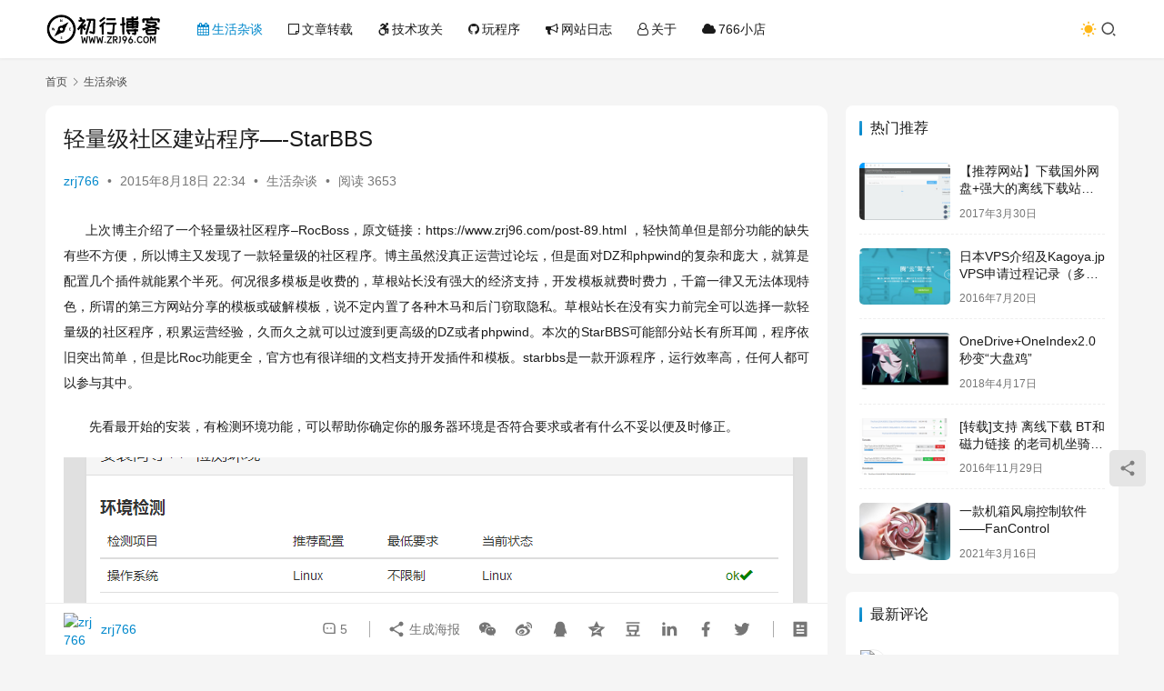

--- FILE ---
content_type: text/html; charset=UTF-8
request_url: https://www.zrj96.com/post-85.html
body_size: 17477
content:
<!DOCTYPE html>
<html lang="zh-Hans">
<head>
    <meta charset="UTF-8">
    <meta http-equiv="X-UA-Compatible" content="IE=edge,chrome=1">
    <meta name="renderer" content="webkit">
    <meta name="viewport" content="width=device-width,initial-scale=1,maximum-scale=5">
    <title>轻量级社区建站程序&#8212;-StarBBS | 初行博客</title>
    <meta name="keywords" content="社区,程序">
<meta name="description" content="      上次博主介绍了一个轻量级社区程序--RocBoss，原文链接：https://www.zrj96.com/post-89.html ，轻快简单但是部分功能的缺失有些不方便，所以博主又发现了一款轻量级的社区程序。博主虽然没真正运营过论坛，但是面对DZ和phpwind的复杂和庞大，就算是配置几个插件就能累个半死…">
<meta property="og:type" content="article">
<meta property="og:url" content="https://www.zrj96.com/post-85.html">
<meta property="og:site_name" content="初行博客">
<meta property="og:title" content="轻量级社区建站程序----StarBBS">
<meta property="og:image" content="https://www.zrj96.com/wp-content/uploads/2015/08/4a471439911121.png">
<meta property="og:description" content="      上次博主介绍了一个轻量级社区程序--RocBoss，原文链接：https://www.zrj96.com/post-89.html ，轻快简单但是部分功能的缺失有些不方便，所以博主又发现了一款轻量级的社区程序。博主虽然没真正运营过论坛，但是面对DZ和phpwind的复杂和庞大，就算是配置几个插件就能累个半死…">
<link rel="canonical" href="https://www.zrj96.com/post-85.html">
<meta name="applicable-device" content="pc,mobile">
<meta http-equiv="Cache-Control" content="no-transform">
<link rel="shortcut icon" href="https://www.zrj96.com/wp-content/uploads/2021/10/favicon.png">
<style id='wp-img-auto-sizes-contain-inline-css' type='text/css'>
img:is([sizes=auto i],[sizes^="auto," i]){contain-intrinsic-size:3000px 1500px}
/*# sourceURL=wp-img-auto-sizes-contain-inline-css */
</style>
<link rel='stylesheet' id='stylesheet-css' href='//www.zrj96.com/wp-content/uploads/wpcom/style.6.21.5.1767424641.css?ver=6.21.5' type='text/css' media='all' />
<link rel='stylesheet' id='material-icons-css' href='https://www.zrj96.com/wp-content/themes/justnews/themer/assets/css/material-icons.css?ver=6.21.5' type='text/css' media='all' />
<link rel='stylesheet' id='font-awesome-css' href='https://www.zrj96.com/wp-content/themes/justnews/themer/assets/css/font-awesome.css?ver=6.21.5' type='text/css' media='all' />
<style id='wp-block-library-inline-css' type='text/css'>
:root{--wp-block-synced-color:#7a00df;--wp-block-synced-color--rgb:122,0,223;--wp-bound-block-color:var(--wp-block-synced-color);--wp-editor-canvas-background:#ddd;--wp-admin-theme-color:#007cba;--wp-admin-theme-color--rgb:0,124,186;--wp-admin-theme-color-darker-10:#006ba1;--wp-admin-theme-color-darker-10--rgb:0,107,160.5;--wp-admin-theme-color-darker-20:#005a87;--wp-admin-theme-color-darker-20--rgb:0,90,135;--wp-admin-border-width-focus:2px}@media (min-resolution:192dpi){:root{--wp-admin-border-width-focus:1.5px}}.wp-element-button{cursor:pointer}:root .has-very-light-gray-background-color{background-color:#eee}:root .has-very-dark-gray-background-color{background-color:#313131}:root .has-very-light-gray-color{color:#eee}:root .has-very-dark-gray-color{color:#313131}:root .has-vivid-green-cyan-to-vivid-cyan-blue-gradient-background{background:linear-gradient(135deg,#00d084,#0693e3)}:root .has-purple-crush-gradient-background{background:linear-gradient(135deg,#34e2e4,#4721fb 50%,#ab1dfe)}:root .has-hazy-dawn-gradient-background{background:linear-gradient(135deg,#faaca8,#dad0ec)}:root .has-subdued-olive-gradient-background{background:linear-gradient(135deg,#fafae1,#67a671)}:root .has-atomic-cream-gradient-background{background:linear-gradient(135deg,#fdd79a,#004a59)}:root .has-nightshade-gradient-background{background:linear-gradient(135deg,#330968,#31cdcf)}:root .has-midnight-gradient-background{background:linear-gradient(135deg,#020381,#2874fc)}:root{--wp--preset--font-size--normal:16px;--wp--preset--font-size--huge:42px}.has-regular-font-size{font-size:1em}.has-larger-font-size{font-size:2.625em}.has-normal-font-size{font-size:var(--wp--preset--font-size--normal)}.has-huge-font-size{font-size:var(--wp--preset--font-size--huge)}.has-text-align-center{text-align:center}.has-text-align-left{text-align:left}.has-text-align-right{text-align:right}.has-fit-text{white-space:nowrap!important}#end-resizable-editor-section{display:none}.aligncenter{clear:both}.items-justified-left{justify-content:flex-start}.items-justified-center{justify-content:center}.items-justified-right{justify-content:flex-end}.items-justified-space-between{justify-content:space-between}.screen-reader-text{border:0;clip-path:inset(50%);height:1px;margin:-1px;overflow:hidden;padding:0;position:absolute;width:1px;word-wrap:normal!important}.screen-reader-text:focus{background-color:#ddd;clip-path:none;color:#444;display:block;font-size:1em;height:auto;left:5px;line-height:normal;padding:15px 23px 14px;text-decoration:none;top:5px;width:auto;z-index:100000}html :where(.has-border-color){border-style:solid}html :where([style*=border-top-color]){border-top-style:solid}html :where([style*=border-right-color]){border-right-style:solid}html :where([style*=border-bottom-color]){border-bottom-style:solid}html :where([style*=border-left-color]){border-left-style:solid}html :where([style*=border-width]){border-style:solid}html :where([style*=border-top-width]){border-top-style:solid}html :where([style*=border-right-width]){border-right-style:solid}html :where([style*=border-bottom-width]){border-bottom-style:solid}html :where([style*=border-left-width]){border-left-style:solid}html :where(img[class*=wp-image-]){height:auto;max-width:100%}:where(figure){margin:0 0 1em}html :where(.is-position-sticky){--wp-admin--admin-bar--position-offset:var(--wp-admin--admin-bar--height,0px)}@media screen and (max-width:600px){html :where(.is-position-sticky){--wp-admin--admin-bar--position-offset:0px}}

/*# sourceURL=wp-block-library-inline-css */
</style><style id='global-styles-inline-css' type='text/css'>
:root{--wp--preset--aspect-ratio--square: 1;--wp--preset--aspect-ratio--4-3: 4/3;--wp--preset--aspect-ratio--3-4: 3/4;--wp--preset--aspect-ratio--3-2: 3/2;--wp--preset--aspect-ratio--2-3: 2/3;--wp--preset--aspect-ratio--16-9: 16/9;--wp--preset--aspect-ratio--9-16: 9/16;--wp--preset--color--black: #000000;--wp--preset--color--cyan-bluish-gray: #abb8c3;--wp--preset--color--white: #ffffff;--wp--preset--color--pale-pink: #f78da7;--wp--preset--color--vivid-red: #cf2e2e;--wp--preset--color--luminous-vivid-orange: #ff6900;--wp--preset--color--luminous-vivid-amber: #fcb900;--wp--preset--color--light-green-cyan: #7bdcb5;--wp--preset--color--vivid-green-cyan: #00d084;--wp--preset--color--pale-cyan-blue: #8ed1fc;--wp--preset--color--vivid-cyan-blue: #0693e3;--wp--preset--color--vivid-purple: #9b51e0;--wp--preset--gradient--vivid-cyan-blue-to-vivid-purple: linear-gradient(135deg,rgb(6,147,227) 0%,rgb(155,81,224) 100%);--wp--preset--gradient--light-green-cyan-to-vivid-green-cyan: linear-gradient(135deg,rgb(122,220,180) 0%,rgb(0,208,130) 100%);--wp--preset--gradient--luminous-vivid-amber-to-luminous-vivid-orange: linear-gradient(135deg,rgb(252,185,0) 0%,rgb(255,105,0) 100%);--wp--preset--gradient--luminous-vivid-orange-to-vivid-red: linear-gradient(135deg,rgb(255,105,0) 0%,rgb(207,46,46) 100%);--wp--preset--gradient--very-light-gray-to-cyan-bluish-gray: linear-gradient(135deg,rgb(238,238,238) 0%,rgb(169,184,195) 100%);--wp--preset--gradient--cool-to-warm-spectrum: linear-gradient(135deg,rgb(74,234,220) 0%,rgb(151,120,209) 20%,rgb(207,42,186) 40%,rgb(238,44,130) 60%,rgb(251,105,98) 80%,rgb(254,248,76) 100%);--wp--preset--gradient--blush-light-purple: linear-gradient(135deg,rgb(255,206,236) 0%,rgb(152,150,240) 100%);--wp--preset--gradient--blush-bordeaux: linear-gradient(135deg,rgb(254,205,165) 0%,rgb(254,45,45) 50%,rgb(107,0,62) 100%);--wp--preset--gradient--luminous-dusk: linear-gradient(135deg,rgb(255,203,112) 0%,rgb(199,81,192) 50%,rgb(65,88,208) 100%);--wp--preset--gradient--pale-ocean: linear-gradient(135deg,rgb(255,245,203) 0%,rgb(182,227,212) 50%,rgb(51,167,181) 100%);--wp--preset--gradient--electric-grass: linear-gradient(135deg,rgb(202,248,128) 0%,rgb(113,206,126) 100%);--wp--preset--gradient--midnight: linear-gradient(135deg,rgb(2,3,129) 0%,rgb(40,116,252) 100%);--wp--preset--font-size--small: 13px;--wp--preset--font-size--medium: 20px;--wp--preset--font-size--large: 36px;--wp--preset--font-size--x-large: 42px;--wp--preset--spacing--20: 0.44rem;--wp--preset--spacing--30: 0.67rem;--wp--preset--spacing--40: 1rem;--wp--preset--spacing--50: 1.5rem;--wp--preset--spacing--60: 2.25rem;--wp--preset--spacing--70: 3.38rem;--wp--preset--spacing--80: 5.06rem;--wp--preset--shadow--natural: 6px 6px 9px rgba(0, 0, 0, 0.2);--wp--preset--shadow--deep: 12px 12px 50px rgba(0, 0, 0, 0.4);--wp--preset--shadow--sharp: 6px 6px 0px rgba(0, 0, 0, 0.2);--wp--preset--shadow--outlined: 6px 6px 0px -3px rgb(255, 255, 255), 6px 6px rgb(0, 0, 0);--wp--preset--shadow--crisp: 6px 6px 0px rgb(0, 0, 0);}:where(.is-layout-flex){gap: 0.5em;}:where(.is-layout-grid){gap: 0.5em;}body .is-layout-flex{display: flex;}.is-layout-flex{flex-wrap: wrap;align-items: center;}.is-layout-flex > :is(*, div){margin: 0;}body .is-layout-grid{display: grid;}.is-layout-grid > :is(*, div){margin: 0;}:where(.wp-block-columns.is-layout-flex){gap: 2em;}:where(.wp-block-columns.is-layout-grid){gap: 2em;}:where(.wp-block-post-template.is-layout-flex){gap: 1.25em;}:where(.wp-block-post-template.is-layout-grid){gap: 1.25em;}.has-black-color{color: var(--wp--preset--color--black) !important;}.has-cyan-bluish-gray-color{color: var(--wp--preset--color--cyan-bluish-gray) !important;}.has-white-color{color: var(--wp--preset--color--white) !important;}.has-pale-pink-color{color: var(--wp--preset--color--pale-pink) !important;}.has-vivid-red-color{color: var(--wp--preset--color--vivid-red) !important;}.has-luminous-vivid-orange-color{color: var(--wp--preset--color--luminous-vivid-orange) !important;}.has-luminous-vivid-amber-color{color: var(--wp--preset--color--luminous-vivid-amber) !important;}.has-light-green-cyan-color{color: var(--wp--preset--color--light-green-cyan) !important;}.has-vivid-green-cyan-color{color: var(--wp--preset--color--vivid-green-cyan) !important;}.has-pale-cyan-blue-color{color: var(--wp--preset--color--pale-cyan-blue) !important;}.has-vivid-cyan-blue-color{color: var(--wp--preset--color--vivid-cyan-blue) !important;}.has-vivid-purple-color{color: var(--wp--preset--color--vivid-purple) !important;}.has-black-background-color{background-color: var(--wp--preset--color--black) !important;}.has-cyan-bluish-gray-background-color{background-color: var(--wp--preset--color--cyan-bluish-gray) !important;}.has-white-background-color{background-color: var(--wp--preset--color--white) !important;}.has-pale-pink-background-color{background-color: var(--wp--preset--color--pale-pink) !important;}.has-vivid-red-background-color{background-color: var(--wp--preset--color--vivid-red) !important;}.has-luminous-vivid-orange-background-color{background-color: var(--wp--preset--color--luminous-vivid-orange) !important;}.has-luminous-vivid-amber-background-color{background-color: var(--wp--preset--color--luminous-vivid-amber) !important;}.has-light-green-cyan-background-color{background-color: var(--wp--preset--color--light-green-cyan) !important;}.has-vivid-green-cyan-background-color{background-color: var(--wp--preset--color--vivid-green-cyan) !important;}.has-pale-cyan-blue-background-color{background-color: var(--wp--preset--color--pale-cyan-blue) !important;}.has-vivid-cyan-blue-background-color{background-color: var(--wp--preset--color--vivid-cyan-blue) !important;}.has-vivid-purple-background-color{background-color: var(--wp--preset--color--vivid-purple) !important;}.has-black-border-color{border-color: var(--wp--preset--color--black) !important;}.has-cyan-bluish-gray-border-color{border-color: var(--wp--preset--color--cyan-bluish-gray) !important;}.has-white-border-color{border-color: var(--wp--preset--color--white) !important;}.has-pale-pink-border-color{border-color: var(--wp--preset--color--pale-pink) !important;}.has-vivid-red-border-color{border-color: var(--wp--preset--color--vivid-red) !important;}.has-luminous-vivid-orange-border-color{border-color: var(--wp--preset--color--luminous-vivid-orange) !important;}.has-luminous-vivid-amber-border-color{border-color: var(--wp--preset--color--luminous-vivid-amber) !important;}.has-light-green-cyan-border-color{border-color: var(--wp--preset--color--light-green-cyan) !important;}.has-vivid-green-cyan-border-color{border-color: var(--wp--preset--color--vivid-green-cyan) !important;}.has-pale-cyan-blue-border-color{border-color: var(--wp--preset--color--pale-cyan-blue) !important;}.has-vivid-cyan-blue-border-color{border-color: var(--wp--preset--color--vivid-cyan-blue) !important;}.has-vivid-purple-border-color{border-color: var(--wp--preset--color--vivid-purple) !important;}.has-vivid-cyan-blue-to-vivid-purple-gradient-background{background: var(--wp--preset--gradient--vivid-cyan-blue-to-vivid-purple) !important;}.has-light-green-cyan-to-vivid-green-cyan-gradient-background{background: var(--wp--preset--gradient--light-green-cyan-to-vivid-green-cyan) !important;}.has-luminous-vivid-amber-to-luminous-vivid-orange-gradient-background{background: var(--wp--preset--gradient--luminous-vivid-amber-to-luminous-vivid-orange) !important;}.has-luminous-vivid-orange-to-vivid-red-gradient-background{background: var(--wp--preset--gradient--luminous-vivid-orange-to-vivid-red) !important;}.has-very-light-gray-to-cyan-bluish-gray-gradient-background{background: var(--wp--preset--gradient--very-light-gray-to-cyan-bluish-gray) !important;}.has-cool-to-warm-spectrum-gradient-background{background: var(--wp--preset--gradient--cool-to-warm-spectrum) !important;}.has-blush-light-purple-gradient-background{background: var(--wp--preset--gradient--blush-light-purple) !important;}.has-blush-bordeaux-gradient-background{background: var(--wp--preset--gradient--blush-bordeaux) !important;}.has-luminous-dusk-gradient-background{background: var(--wp--preset--gradient--luminous-dusk) !important;}.has-pale-ocean-gradient-background{background: var(--wp--preset--gradient--pale-ocean) !important;}.has-electric-grass-gradient-background{background: var(--wp--preset--gradient--electric-grass) !important;}.has-midnight-gradient-background{background: var(--wp--preset--gradient--midnight) !important;}.has-small-font-size{font-size: var(--wp--preset--font-size--small) !important;}.has-medium-font-size{font-size: var(--wp--preset--font-size--medium) !important;}.has-large-font-size{font-size: var(--wp--preset--font-size--large) !important;}.has-x-large-font-size{font-size: var(--wp--preset--font-size--x-large) !important;}
/*# sourceURL=global-styles-inline-css */
</style>

<style id='classic-theme-styles-inline-css' type='text/css'>
/*! This file is auto-generated */
.wp-block-button__link{color:#fff;background-color:#32373c;border-radius:9999px;box-shadow:none;text-decoration:none;padding:calc(.667em + 2px) calc(1.333em + 2px);font-size:1.125em}.wp-block-file__button{background:#32373c;color:#fff;text-decoration:none}
/*# sourceURL=/wp-includes/css/classic-themes.min.css */
</style>
<link rel='stylesheet' id='ez-toc-css' href='https://www.zrj96.com/wp-content/plugins/easy-table-of-contents/assets/css/screen.min.css?ver=2.0.80' type='text/css' media='all' />
<style id='ez-toc-inline-css' type='text/css'>
div#ez-toc-container .ez-toc-title {font-size: 120%;}div#ez-toc-container .ez-toc-title {font-weight: 500;}div#ez-toc-container ul li , div#ez-toc-container ul li a {font-size: 95%;}div#ez-toc-container ul li , div#ez-toc-container ul li a {font-weight: 500;}div#ez-toc-container nav ul ul li {font-size: 90%;}.ez-toc-box-title {font-weight: bold; margin-bottom: 10px; text-align: center; text-transform: uppercase; letter-spacing: 1px; color: #666; padding-bottom: 5px;position:absolute;top:-4%;left:5%;background-color: inherit;transition: top 0.3s ease;}.ez-toc-box-title.toc-closed {top:-25%;}
.ez-toc-container-direction {direction: ltr;}.ez-toc-counter ul{counter-reset: item ;}.ez-toc-counter nav ul li a::before {content: counters(item, '.', decimal) '. ';display: inline-block;counter-increment: item;flex-grow: 0;flex-shrink: 0;margin-right: .2em; float: left; }.ez-toc-widget-direction {direction: ltr;}.ez-toc-widget-container ul{counter-reset: item ;}.ez-toc-widget-container nav ul li a::before {content: counters(item, '.', decimal) '. ';display: inline-block;counter-increment: item;flex-grow: 0;flex-shrink: 0;margin-right: .2em; float: left; }
/*# sourceURL=ez-toc-inline-css */
</style>
<link rel='stylesheet' id='enlighterjs-css' href='https://www.zrj96.com/wp-content/plugins/enlighter/cache/enlighterjs.min.css?ver=HE4Zf/fb+lx9Tle' type='text/css' media='all' />
<script type="text/javascript" src="https://www.zrj96.com/wp-includes/js/jquery/jquery.min.js?ver=3.7.1" id="jquery-core-js"></script>
<script type="text/javascript" src="https://www.zrj96.com/wp-includes/js/jquery/jquery-migrate.min.js?ver=3.4.1" id="jquery-migrate-js"></script>
<link rel="EditURI" type="application/rsd+xml" title="RSD" href="https://www.zrj96.com/xmlrpc.php?rsd" />
<script data-ad-client="ca-pub-1545566792289362" async src="https://pagead2.googlesyndication.com/pagead/js/adsbygoogle.js"></script>
<link rel="icon" href="https://www.zrj96.com/wp-content/uploads/2021/10/favicon.png" sizes="32x32" />
<link rel="icon" href="https://www.zrj96.com/wp-content/uploads/2021/10/favicon.png" sizes="192x192" />
<link rel="apple-touch-icon" href="https://www.zrj96.com/wp-content/uploads/2021/10/favicon.png" />
<meta name="msapplication-TileImage" content="https://www.zrj96.com/wp-content/uploads/2021/10/favicon.png" />
    <!--[if lte IE 11]><script src="https://www.zrj96.com/wp-content/themes/justnews/js/update.js"></script><![endif]-->
</head>
<body class="wp-singular post-template-default single single-post postid-85 single-format-standard wp-theme-justnews lang-cn el-boxed header-fixed style-by-toggle">
<header class="header">
    <div class="container">
        <div class="navbar-header">
            <button type="button" class="navbar-toggle collapsed" data-toggle="collapse" data-target=".navbar-collapse" aria-label="menu">
                <span class="icon-bar icon-bar-1"></span>
                <span class="icon-bar icon-bar-2"></span>
                <span class="icon-bar icon-bar-3"></span>
            </button>
                        <div class="logo">
                <a href="https://www.zrj96.com/" rel="home">
                    <img src="https://www.zrj96.com/wp-content/uploads/2021/08/2021083006494110.png" alt="初行博客">
                </a>
            </div>
        </div>
        <div class="collapse navbar-collapse mobile-style-0">
            <nav class="primary-menu"><ul id="menu-%e8%8f%9c%e5%8d%951" class="nav navbar-nav wpcom-adv-menu"><li class="menu-item current-post-ancestor current-post-parent active menu-item-has-image"><a href="https://www.zrj96.com/category/slug/life"><i class="wpcom-icon fa fa-calendar menu-item-icon"></i><i class=”czs-paper”></i>生活杂谈</a></li>
<li class="menu-item menu-item-has-image"><a href="https://www.zrj96.com/category/slug/wenzhang"><i class="wpcom-icon fa fa-sticky-note-o menu-item-icon"></i><i class="czs-eye-l"></i>文章转载</a></li>
<li class="menu-item menu-item-has-image"><a href="https://www.zrj96.com/category/slug/tech"><i class="wpcom-icon fa fa-wheelchair-alt menu-item-icon"></i><i class="czs-chemistry"></i></i>技术攻关</a></li>
<li class="menu-item menu-item-has-image"><a href="https://www.zrj96.com/category/slug/chenxu"><i class="wpcom-icon fa fa-github menu-item-icon"></i><i class="czs-microchip"></i>玩程序</a></li>
<li class="menu-item menu-item-has-image"><a href="https://www.zrj96.com/category/slug/logs"><i class="wpcom-icon fa fa-bullhorn menu-item-icon"></i><i class="czs-write-l"></i>网站日志</a></li>
<li class="menu-item current-post-parent menu-item-has-image"><a href="https://www.zrj96.com/about"><i class="wpcom-icon fa fa-user-o menu-item-icon"></i><i class="czs-people"></i>关于</a></li>
<li class="menu-item menu-item-has-image"><a href="https://766.im/cart.php"><i class="wpcom-icon fa fa-cloud menu-item-icon"></i>766小店</a></li>
</ul></nav>            <div class="navbar-action">
                                    <div class="dark-style-toggle">
                        <i class="wpcom-icon wi"><svg aria-hidden="true"><use xlink:href="#wi-sun-fill"></use></svg></i>                    </div>
                    <script> if (window.localStorage) { var dark = localStorage.getItem('darkStyle'); var toggle = document.querySelector('.dark-style-toggle');if(dark == 1 && !toggle.classList.contains('active')){ document.body.classList.add('style-for-dark');toggle.classList.add('active'); toggle.querySelector('use').setAttributeNS('http://www.w3.org/1999/xlink', 'xlink:href', '#wi-moon-fill'); }else if(dark == 0 && toggle.classList.contains('active')){ document.body.classList.remove('style-for-dark'); toggle.classList.remove('active'); toggle.querySelector('use').setAttributeNS('http://www.w3.org/1999/xlink', 'xlink:href', '#wi-sun-fill'); } } </script>
                <div class="navbar-search-icon j-navbar-search"><i class="wpcom-icon wi"><svg aria-hidden="true"><use xlink:href="#wi-search"></use></svg></i></div><form class="navbar-search" action="https://www.zrj96.com/" method="get" role="search"><div class="navbar-search-inner"><i class="wpcom-icon wi navbar-search-close"><svg aria-hidden="true"><use xlink:href="#wi-close"></use></svg></i><input type="text" name="s" class="navbar-search-input" autocomplete="off" maxlength="100" placeholder="输入关键词搜索..." value=""><button class="navbar-search-btn" type="submit" aria-label="搜索"><i class="wpcom-icon wi"><svg aria-hidden="true"><use xlink:href="#wi-search"></use></svg></i></button></div></form>            </div>
        </div>
    </div><!-- /.container -->
</header>

<div id="wrap">    <div class="wrap container">
        <ol class="breadcrumb" vocab="https://schema.org/" typeof="BreadcrumbList"><li class="home" property="itemListElement" typeof="ListItem"><a href="https://www.zrj96.com" property="item" typeof="WebPage"><span property="name" class="hide">初行博客</span>首页</a><meta property="position" content="1"></li><li property="itemListElement" typeof="ListItem"><i class="wpcom-icon wi"><svg aria-hidden="true"><use xlink:href="#wi-arrow-right-3"></use></svg></i><a href="https://www.zrj96.com/category/slug/life" property="item" typeof="WebPage"><span property="name">生活杂谈</span></a><meta property="position" content="2"></li></ol>        <main class="main">
                            <article id="post-85" class="post-85 post type-post status-publish format-standard has-post-thumbnail hentry category-life tag-114 tag-115 entry">
                    <div class="entry-main">
                                                                        <div class="entry-head">
                            <h1 class="entry-title">轻量级社区建站程序&#8212;-StarBBS</h1>
                            <div class="entry-info">
                                                                    <span class="vcard">
                                        <a class="nickname url fn j-user-card" data-user="1" href="https://www.zrj96.com/post-author/zrj766">zrj766</a>
                                    </span>
                                    <span class="dot">•</span>
                                                                <time class="entry-date published" datetime="2015-08-18T22:34:00+08:00" pubdate>
                                    2015年8月18日 22:34                                </time>
                                <span class="dot">•</span>
                                <a href="https://www.zrj96.com/category/slug/life" rel="category tag">生活杂谈</a>                                                                        <span class="dot">•</span>
                                        <span>阅读 3653</span>
                                                                </div>
                        </div>
                        
                                                <div class="entry-content text-justify">
                            <p><strong style="line-height: 1.5;"><span style="font-size: 14px;">      </span></strong><span style="font-size: 14px;">上次博主介绍了一个轻量级社区程序&#8211;RocBoss，原文链接：</span><span style="font-size: 14px;">https://www.zrj96.com/post-89.html ，轻快简单但是部分功能的缺失有些不方便，所以博主又发现了一款轻量级的社区程序。博主虽然没真正运营过论坛，但是面对DZ和phpwind的复杂和庞大，就算是配置几个插件就能累个半死。何况很多模板是收费的，草根站长没有强大的经济支持，开发模板就费时费力，千篇一律又无法体现特色，所谓的第三方网站分享的模板或破解模板，说不定内置了各种木马和后门窃取隐私。草根站长在没有实力前完全可以选择一款轻量级的社区程序，积累运营经验，久而久之就可以过渡到更高级的DZ或者phpwind。本次的StarBBS可能部分站长有所耳闻，程序依旧突出简单，但是比Roc功能更全，官方也有很详细的文档支持开发插件和模板。starbbs是一款开源程序，运行效率高，任何人都可以参与其中。</span></p>
<p><span style="font-size: 14px;">       先看最开始的安装，有检测环境功能，可以帮助你确定你的服务器环境是否符合要求或者有什么不妥以便及时修正。</span></p>
<p><strong><span style="font-size: 14px;"><noscript><img fetchpriority="high" decoding="async" class="alignnone size-medium" alt="轻量级社区建站程序----StarBBS" src="https://www.zrj96.com/content/uploadfile/201508/4a471439911121.png" width="818" height="617" /></noscript><img fetchpriority="high" decoding="async" class="alignnone size-medium j-lazy" alt="轻量级社区建站程序----StarBBS" src="https://www.zrj96.com/wp-content/uploads/2020/04/circular-water-fill-loading-animation.gif" data-original="https://www.zrj96.com/content/uploadfile/201508/4a471439911121.png" width="818" height="617" /><noscript><img decoding="async" class="alignnone size-medium" alt="轻量级社区建站程序----StarBBS" src="https://www.zrj96.com/content/uploadfile/201508/fb5c1439911121.png" width="842" height="623" /></noscript><img decoding="async" class="alignnone size-medium j-lazy" alt="轻量级社区建站程序----StarBBS" src="https://www.zrj96.com/wp-content/uploads/2020/04/circular-water-fill-loading-animation.gif" data-original="https://www.zrj96.com/content/uploadfile/201508/fb5c1439911121.png" width="842" height="623" /><br /></span></strong></p>
<p><strong><span style="font-size: 14px;">       </span></strong><span style="font-size: 14px;">首页。首页比较简单，蓝色色调也比较舒服，按照博主的经验来看，默认模板支持自适应。对于手机越来越重要的今天这一点还是不错的。</span></p>
<p><strong><span style="font-size: 14px;"><noscript><img decoding="async" class="alignnone size-medium" alt="轻量级社区建站程序----StarBBS" src="https://www.zrj96.com/content/uploadfile/201508/10fb1439911121.png" width="1021" height="611" /></noscript><img decoding="async" class="alignnone size-medium j-lazy" alt="轻量级社区建站程序----StarBBS" src="https://www.zrj96.com/wp-content/uploads/2020/04/circular-water-fill-loading-animation.gif" data-original="https://www.zrj96.com/content/uploadfile/201508/10fb1439911121.png" width="1021" height="611" /></span></strong></p>
<p><strong><span style="font-size: 14px;">       </span></strong><span style="font-size: 14px;">进入系统后台，基本就是常见程序的后台，虽然分成一块一块的，但是不整齐有些凌乱。</span></p>
<p><strong><span style="font-size: 14px;"><noscript><img decoding="async" class="alignnone size-medium" alt="轻量级社区建站程序----StarBBS" src="https://www.zrj96.com/content/uploadfile/201508/09dd1439911122.png" width="1006" height="594" /></noscript><img decoding="async" class="alignnone size-medium j-lazy" alt="轻量级社区建站程序----StarBBS" src="https://www.zrj96.com/wp-content/uploads/2020/04/circular-water-fill-loading-animation.gif" data-original="https://www.zrj96.com/content/uploadfile/201508/09dd1439911122.png" width="1006" height="594" /></span></strong></p>
<p><strong><span style="font-size: 14px;">       </span></strong><span style="font-size: 14px;">网站基本设置的内容比较丰富，一一介绍。</span><span style="font-size: 14px;"> 首先是最基础的例如标题、关键词什么的。</span></p>
<p><strong style="line-height: 1.5;"><span style="font-size: 14px;"><noscript><img decoding="async" class="alignnone size-medium" alt="轻量级社区建站程序----StarBBS" src="https://www.zrj96.com/content/uploadfile/201508/82661439911122.png" width="695" height="555" /></noscript><img decoding="async" class="alignnone size-medium j-lazy" alt="轻量级社区建站程序----StarBBS" src="https://www.zrj96.com/wp-content/uploads/2020/04/circular-water-fill-loading-animation.gif" data-original="https://www.zrj96.com/content/uploadfile/201508/82661439911122.png" width="695" height="555" /></span></strong></p>
<p>&nbsp;</p>
<p><strong><span style="font-size: 14px;">       </span></strong><span style="font-size: 14px;">程序对基本的SEO也有一定设置提供，还有统计代码等常见，也原生支持闭站公告，这一点还是比较实用的。</span></p>
<p><strong><span style="font-size: 14px;"><noscript><img decoding="async" class="alignnone size-medium" alt="轻量级社区建站程序----StarBBS" src="https://www.zrj96.com/content/uploadfile/201508/f19c1439911122.png" width="698" height="572" /></noscript><img decoding="async" class="alignnone size-medium j-lazy" alt="轻量级社区建站程序----StarBBS" src="https://www.zrj96.com/wp-content/uploads/2020/04/circular-water-fill-loading-animation.gif" data-original="https://www.zrj96.com/content/uploadfile/201508/f19c1439911122.png" width="698" height="572" /></span></strong></p>
<p><strong><span style="font-size: 14px;">       </span></strong><span style="font-size: 14px;">话题设置，可以发布一个话题，引起讨论，让社区更加活跃。也提供了发帖的一些限制设置，防止无条件的灌水。</span></p>
<p><strong><span style="font-size: 14px;"><noscript><img decoding="async" class="alignnone size-medium" alt="轻量级社区建站程序----StarBBS" src="https://www.zrj96.com/content/uploadfile/201508/9eb91439911122.png" width="692" height="533" /></noscript><img decoding="async" class="alignnone size-medium j-lazy" alt="轻量级社区建站程序----StarBBS" src="https://www.zrj96.com/wp-content/uploads/2020/04/circular-water-fill-loading-animation.gif" data-original="https://www.zrj96.com/content/uploadfile/201508/9eb91439911122.png" width="692" height="533" /></span></strong></p>
<p><strong><span style="font-size: 14px;">       </span></strong><span style="font-size: 14px;">积分设置，会员的基础功能。</span></p>
<p><strong><span style="font-size: 14px;"><noscript><img decoding="async" class="alignnone size-medium" alt="轻量级社区建站程序----StarBBS" src="https://www.zrj96.com/content/uploadfile/201508/602e1439911122.png" width="568" height="464" /></noscript><img decoding="async" class="alignnone size-medium j-lazy" alt="轻量级社区建站程序----StarBBS" src="https://www.zrj96.com/wp-content/uploads/2020/04/circular-water-fill-loading-animation.gif" data-original="https://www.zrj96.com/content/uploadfile/201508/602e1439911122.png" width="568" height="464" /></span></strong></p>
<p><strong><span style="font-size: 14px;">       </span></strong><span style="font-size: 14px;">邮件设置，防止恶意注册，通过邮件验证会员的身份。</span></p>
<p><strong><span style="font-size: 14px;"><noscript><img decoding="async" class="alignnone size-medium" alt="轻量级社区建站程序----StarBBS" src="https://www.zrj96.com/content/uploadfile/201508/7afb1439911122.png" width="526" height="419" /></noscript><img decoding="async" class="alignnone size-medium j-lazy" alt="轻量级社区建站程序----StarBBS" src="https://www.zrj96.com/wp-content/uploads/2020/04/circular-water-fill-loading-animation.gif" data-original="https://www.zrj96.com/content/uploadfile/201508/7afb1439911122.png" width="526" height="419" /></span></strong></p>
<p><strong><span style="font-size: 14px;">       </span></strong><span style="font-size: 14px;">URL设置，可以自定义，方便站长归类和管理。</span></p>
<p><strong><span style="font-size: 14px;"><noscript><img decoding="async" class="alignnone size-medium" alt="轻量级社区建站程序----StarBBS" src="https://www.zrj96.com/content/uploadfile/201508/586e1439911146.png" width="543" height="365" /></noscript><img decoding="async" class="alignnone size-medium j-lazy" alt="轻量级社区建站程序----StarBBS" src="https://www.zrj96.com/wp-content/uploads/2020/04/circular-water-fill-loading-animation.gif" data-original="https://www.zrj96.com/content/uploadfile/201508/586e1439911146.png" width="543" height="365" /></span></strong></p>
<p><strong><span style="font-size: 14px;">       </span></strong><span style="font-size: 14px;">原生支持七牛云，虽然博主不会用还是咋的感觉不是很好用，一用就各种不正常。原生支持无疑节约了服务器的空间，也省去了部分小众程序不能使用这些工具的遗憾。</span></p>
<p><strong><span style="font-size: 14px;"><noscript><img decoding="async" class="alignnone size-medium" alt="轻量级社区建站程序----StarBBS" src="https://www.zrj96.com/content/uploadfile/201508/59b21439911146.png" width="609" height="414" /></noscript><img decoding="async" class="alignnone size-medium j-lazy" alt="轻量级社区建站程序----StarBBS" src="https://www.zrj96.com/wp-content/uploads/2020/04/circular-water-fill-loading-animation.gif" data-original="https://www.zrj96.com/content/uploadfile/201508/59b21439911146.png" width="609" height="414" /></span></strong></p>
<p><strong><span style="font-size: 14px;">       </span></strong><span style="font-size: 14px;">用户管理，比较简单，删除和增加。</span></p>
<p><strong><span style="font-size: 14px;"><noscript><img decoding="async" class="alignnone size-medium" alt="轻量级社区建站程序----StarBBS" src="https://www.zrj96.com/content/uploadfile/201508/9eb61439911146.png" width="666" height="321" /></noscript><img decoding="async" class="alignnone size-medium j-lazy" alt="轻量级社区建站程序----StarBBS" src="https://www.zrj96.com/wp-content/uploads/2020/04/circular-water-fill-loading-animation.gif" data-original="https://www.zrj96.com/content/uploadfile/201508/9eb61439911146.png" width="666" height="321" /></span></strong></p>
<p><strong><span style="font-size: 14px;">       </span></strong><span style="font-size: 14px;">分类设置，在starbbs叫节点，不知道为什么，第一眼看去以为是搞ss什么的。节点可以设置权限。根据测试，没分类就发不了帖子，因为发帖子有一步选项是要选择分类，这设置。。。倒是方便管理。</span></p>
<p><strong><span style="font-size: 14px;"><noscript><img decoding="async" class="alignnone size-medium" alt="轻量级社区建站程序----StarBBS" src="https://www.zrj96.com/content/uploadfile/201508/c00b1439911146.png" width="590" height="562" /></noscript><img decoding="async" class="alignnone size-medium j-lazy" alt="轻量级社区建站程序----StarBBS" src="https://www.zrj96.com/wp-content/uploads/2020/04/circular-water-fill-loading-animation.gif" data-original="https://www.zrj96.com/content/uploadfile/201508/c00b1439911146.png" width="590" height="562" /></span></strong></p>
<p><strong><span style="font-size: 14px;">      </span></strong><span style="font-size: 14px;"> 支持单页面的添加，可以写一些站点的要求啊或者历程什么的。</span></p>
<p><strong><span style="font-size: 14px;"><noscript><img decoding="async" class="alignnone size-medium" alt="轻量级社区建站程序----StarBBS" src="https://www.zrj96.com/content/uploadfile/201508/7b6f1439911146.png" width="678" height="487" /></noscript><img decoding="async" class="alignnone size-medium j-lazy" alt="轻量级社区建站程序----StarBBS" src="https://www.zrj96.com/wp-content/uploads/2020/04/circular-water-fill-loading-animation.gif" data-original="https://www.zrj96.com/content/uploadfile/201508/7b6f1439911146.png" width="678" height="487" /></span></strong></p>
<p><strong><span style="font-size: 14px;">       </span></strong><span style="font-size: 14px;">数据库管理，提升数据库的处理效率。</span></p>
<p><strong><span style="font-size: 14px;"><noscript><img decoding="async" class="alignnone size-medium" alt="轻量级社区建站程序----StarBBS" src="https://www.zrj96.com/content/uploadfile/201508/d6421439911146.png" width="662" height="497" /></noscript><img decoding="async" class="alignnone size-medium j-lazy" alt="轻量级社区建站程序----StarBBS" src="https://www.zrj96.com/wp-content/uploads/2020/04/circular-water-fill-loading-animation.gif" data-original="https://www.zrj96.com/content/uploadfile/201508/d6421439911146.png" width="662" height="497" /></span></strong></p>
<p><strong><span style="font-size: 14px;">       </span></strong><span style="font-size: 14px;">用户的个人基本设置，没有太多亮点。</span></p>
<p><strong><span style="font-size: 14px;"><noscript><img decoding="async" class="alignnone size-medium" alt="轻量级社区建站程序----StarBBS" src="https://www.zrj96.com/content/uploadfile/201508/1e411439911146.png" width="962" height="553" /></noscript><img decoding="async" class="alignnone size-medium j-lazy" alt="轻量级社区建站程序----StarBBS" src="https://www.zrj96.com/wp-content/uploads/2020/04/circular-water-fill-loading-animation.gif" data-original="https://www.zrj96.com/content/uploadfile/201508/1e411439911146.png" width="962" height="553" /></span></strong></p>
<p><strong><span style="font-size: 14px;">       </span></strong></p>
<p><strong><span style="font-size: 14px;">        </span></strong><span style="font-size: 14px;">总结：StarBBS作为轻量级程序，没有强大的模板和插件支持，但是原生自带很多的设置足够使用，自带七牛云和URL自定义这些也让博主惊喜，开源也方便了很多有技术的站长来加强和修改，共同打造更强大的程序。相对RocBoss的超轻量级，StarBBS可以作为一个正式的建站来使用。对于缺点：博主认为是后台的排版稍显凌乱，个人设置亮点不多。同时发帖必须选择分类建议可以作为可选项会更加方便。</span></p>
<p><span style="font-size: 14px;">       官方网站：http://www.startbbs.com/  源码下载：<a href="http://down.phpwan.com/ZRJ96COM/startbbs.zip" target="_blank" rel="noopener">点此下载</a></span></p>
                                                        <div class="entry-copyright"><p>原创文章，作者：zrj766，如若转载，请注明出处：https://www.zrj96.com/post-85.html</p>
<p>欢迎关注本站Telegram频道获取最新资讯：<a href="https://t.me/zrj96">点击加入</a></p></div>                        </div>

                        <div class="entry-tag"><a href="https://www.zrj96.com/tag/%e7%a4%be%e5%8c%ba" rel="tag">社区</a><a href="https://www.zrj96.com/tag/%e7%a8%8b%e5%ba%8f" rel="tag">程序</a></div>
                        <div class="entry-action">
                            <div class="btn-zan" data-id="85"><i class="wpcom-icon wi"><svg aria-hidden="true"><use xlink:href="#wi-thumb-up-fill"></use></svg></i> 赞 <span class="entry-action-num">(1)</span></div>
                                                            <div class="btn-dashang">
                                    <i class="wpcom-icon wi"><svg aria-hidden="true"><use xlink:href="#wi-cny-circle-fill"></use></svg></i> 打赏                                    <span class="dashang-img dashang-img2">
                                                                                    <span>
                                                <img src="https://www.zrj96.com/wp-content/uploads/2018/09/wepay.png" alt="微信扫一扫"/>
                                                    微信扫一扫                                            </span>
                                                                                                                            <span>
                                                <img src="https://www.zrj96.com/wp-content/uploads/2018/09/Alipay.png" alt="支付宝扫一扫"/>
                                                    支付宝扫一扫                                            </span>
                                                                            </span>
                                </div>
                                                    </div>

                        <div class="entry-bar">
                            <div class="entry-bar-inner">
                                                                    <div class="entry-bar-author">
                                                                                <a data-user="1" target="_blank" href="https://www.zrj96.com/post-author/zrj766" class="avatar j-user-card">
                                            <img alt='zrj766' src='https://g.izt6.com/avatar/4c4f8292b3f1b56172d7f8d2b499aaf73549c0b077d4d528f65a30f5ee70ffe9?s=60&#038;r=g' srcset='https://g.izt6.com/avatar/4c4f8292b3f1b56172d7f8d2b499aaf73549c0b077d4d528f65a30f5ee70ffe9?s=120&#038;r=g 2x' class='avatar avatar-60 photo' height='60' width='60' decoding='async'/><span class="author-name">zrj766</span>                                        </a>
                                    </div>
                                                                <div class="entry-bar-info">
                                    <div class="info-item meta">
                                                                                <a class="meta-item" href="#comments"><i class="wpcom-icon wi"><svg aria-hidden="true"><use xlink:href="#wi-comment"></use></svg></i> <span class="data">5</span></a>                                                                            </div>
                                    <div class="info-item share">
                                                                                    <a class="meta-item mobile j-mobile-share" href="javascript:;" data-id="85" data-qrcode="https://www.zrj96.com/post-85.html">
                                                <i class="wpcom-icon wi"><svg aria-hidden="true"><use xlink:href="#wi-share"></use></svg></i> 生成海报                                            </a>
                                                                                    <a class="meta-item wechat" data-share="wechat" target="_blank" rel="nofollow noopener noreferrer" href="#">
                                                <i class="wpcom-icon wi"><svg aria-hidden="true"><use xlink:href="#wi-wechat"></use></svg></i>                                            </a>
                                                                                    <a class="meta-item weibo" data-share="weibo" target="_blank" rel="nofollow noopener noreferrer" href="#">
                                                <i class="wpcom-icon wi"><svg aria-hidden="true"><use xlink:href="#wi-weibo"></use></svg></i>                                            </a>
                                                                                    <a class="meta-item qq" data-share="qq" target="_blank" rel="nofollow noopener noreferrer" href="#">
                                                <i class="wpcom-icon wi"><svg aria-hidden="true"><use xlink:href="#wi-qq"></use></svg></i>                                            </a>
                                                                                    <a class="meta-item qzone" data-share="qzone" target="_blank" rel="nofollow noopener noreferrer" href="#">
                                                <i class="wpcom-icon wi"><svg aria-hidden="true"><use xlink:href="#wi-qzone"></use></svg></i>                                            </a>
                                                                                    <a class="meta-item douban" data-share="douban" target="_blank" rel="nofollow noopener noreferrer" href="#">
                                                <i class="wpcom-icon wi"><svg aria-hidden="true"><use xlink:href="#wi-douban"></use></svg></i>                                            </a>
                                                                                    <a class="meta-item linkedin" data-share="linkedin" target="_blank" rel="nofollow noopener noreferrer" href="#">
                                                <i class="wpcom-icon wi"><svg aria-hidden="true"><use xlink:href="#wi-linkedin"></use></svg></i>                                            </a>
                                                                                    <a class="meta-item facebook" data-share="facebook" target="_blank" rel="nofollow noopener noreferrer" href="#">
                                                <i class="wpcom-icon wi"><svg aria-hidden="true"><use xlink:href="#wi-facebook"></use></svg></i>                                            </a>
                                                                                    <a class="meta-item twitter" data-share="twitter" target="_blank" rel="nofollow noopener noreferrer" href="#">
                                                <i class="wpcom-icon wi"><svg aria-hidden="true"><use xlink:href="#wi-twitter"></use></svg></i>                                            </a>
                                                                            </div>
                                    <div class="info-item act">
                                        <a href="javascript:;" id="j-reading"><i class="wpcom-icon wi"><svg aria-hidden="true"><use xlink:href="#wi-article"></use></svg></i></a>
                                    </div>
                                </div>
                            </div>
                        </div>
                    </div>
                                            <div class="entry-page">
                    <div class="entry-page-prev j-lazy" style="background-image: url('https://www.zrj96.com/wp-content/uploads/2020/04/circular-water-fill-loading-animation.gif');" data-original="https://www.zrj96.com/content/uploadfile/201508/5d6f1440176594.png">
                <a href="https://www.zrj96.com/post-86.html" title="SuperWord&#8212;-三栏式的轻量级博客程序" rel="prev">
                    <span>SuperWord&#8212;-三栏式的轻量级博客程序</span>
                </a>
                <div class="entry-page-info">
                    <span class="pull-left"><i class="wpcom-icon wi"><svg aria-hidden="true"><use xlink:href="#wi-arrow-left-double"></use></svg></i> 上一篇</span>
                    <span class="pull-right">2015年8月17日 16:10</span>
                </div>
            </div>
                            <div class="entry-page-next j-lazy" style="background-image: url('https://www.zrj96.com/wp-content/uploads/2020/04/circular-water-fill-loading-animation.gif');" data-original="https://www.zrj96.com/content/uploadfile/201508/5d6f1440505783.png">
                <a href="https://www.zrj96.com/post-87.html" title="1元免流量看电影，限移动用户。" rel="next">
                    <span>1元免流量看电影，限移动用户。</span>
                </a>
                <div class="entry-page-info">
                    <span class="pull-right">下一篇 <i class="wpcom-icon wi"><svg aria-hidden="true"><use xlink:href="#wi-arrow-right-double"></use></svg></i></span>
                    <span class="pull-left">2015年8月25日 20:23</span>
                </div>
            </div>
            </div>
                                                                <div class="entry-related-posts">
                            <h3 class="entry-related-title">相关推荐</h3><ul class="entry-related cols-3 post-loop post-loop-image"><li class="item">
    <div class="item-inner">
        <div class="item-img">
            <a class="item-thumb" href="https://www.zrj96.com/post-91.html" title="停止一段时间" rel="bookmark">
                            </a>
                            <a class="item-category" href="https://www.zrj96.com/category/slug/life" target="_blank">生活杂谈</a>        </div>
        <h3 class="item-title">
            <a href="https://www.zrj96.com/post-91.html" rel="bookmark">
                 停止一段时间            </a>
        </h3>

                    <div class="item-meta">
                <span class="item-meta-left">2015年9月3日</span>
                <span class="item-meta-right">
                <span class="item-meta-li views" title="阅读数"><i class="wpcom-icon wi"><svg aria-hidden="true"><use xlink:href="#wi-eye"></use></svg></i>1.4K</span><span class="item-meta-li likes" title="点赞数"><i class="wpcom-icon wi"><svg aria-hidden="true"><use xlink:href="#wi-thumb-up"></use></svg></i>1</span><a class="item-meta-li comments" href="https://www.zrj96.com/post-91.html#comments" target="_blank" title="评论数"><i class="wpcom-icon wi"><svg aria-hidden="true"><use xlink:href="#wi-comment"></use></svg></i>9</a>            </span>
            </div>
            </div>
</li><li class="item">
    <div class="item-inner">
        <div class="item-img">
            <a class="item-thumb" href="https://www.zrj96.com/post-107.html" title="Emlog转换到Typecho的记录" rel="bookmark">
                <img width="480" height="300" src="https://www.zrj96.com/wp-content/uploads/2020/04/circular-water-fill-loading-animation-480x300.gif" class="attachment-post-thumbnail size-post-thumbnail wp-post-image j-lazy" alt="Emlog转换到Typecho的记录" decoding="async" data-original="https://www.zrj96.com/wp-content/uploads/2016/04/emlog2typecho1-480x300.png" />            </a>
                            <a class="item-category" href="https://www.zrj96.com/category/slug/life" target="_blank">生活杂谈</a>        </div>
        <h3 class="item-title">
            <a href="https://www.zrj96.com/post-107.html" rel="bookmark">
                 Emlog转换到Typecho的记录            </a>
        </h3>

                    <div class="item-meta">
                <span class="item-meta-left">2016年4月24日</span>
                <span class="item-meta-right">
                <span class="item-meta-li views" title="阅读数"><i class="wpcom-icon wi"><svg aria-hidden="true"><use xlink:href="#wi-eye"></use></svg></i>4.3K</span><span class="item-meta-li likes" title="点赞数"><i class="wpcom-icon wi"><svg aria-hidden="true"><use xlink:href="#wi-thumb-up"></use></svg></i>8</span><a class="item-meta-li comments" href="https://www.zrj96.com/post-107.html#comments" target="_blank" title="评论数"><i class="wpcom-icon wi"><svg aria-hidden="true"><use xlink:href="#wi-comment"></use></svg></i>10</a>            </span>
            </div>
            </div>
</li><li class="item">
    <div class="item-inner">
        <div class="item-img">
            <a class="item-thumb" href="https://www.zrj96.com/post-79.html" title="小站一周年" rel="bookmark">
                <img width="480" height="300" src="https://www.zrj96.com/wp-content/uploads/2020/04/circular-water-fill-loading-animation-480x300.gif" class="attachment-post-thumbnail size-post-thumbnail wp-post-image j-lazy" alt="小站一周年" decoding="async" data-original="https://www.zrj96.com/wp-content/uploads/2015/07/07271438603477-480x300.png" />            </a>
                            <a class="item-category" href="https://www.zrj96.com/category/slug/life" target="_blank">生活杂谈</a>        </div>
        <h3 class="item-title">
            <a href="https://www.zrj96.com/post-79.html" rel="bookmark">
                 小站一周年            </a>
        </h3>

                    <div class="item-meta">
                <span class="item-meta-left">2015年7月31日</span>
                <span class="item-meta-right">
                <span class="item-meta-li views" title="阅读数"><i class="wpcom-icon wi"><svg aria-hidden="true"><use xlink:href="#wi-eye"></use></svg></i>2.0K</span><span class="item-meta-li likes" title="点赞数"><i class="wpcom-icon wi"><svg aria-hidden="true"><use xlink:href="#wi-thumb-up"></use></svg></i>0</span><a class="item-meta-li comments" href="https://www.zrj96.com/post-79.html#comments" target="_blank" title="评论数"><i class="wpcom-icon wi"><svg aria-hidden="true"><use xlink:href="#wi-comment"></use></svg></i>13</a>            </span>
            </div>
            </div>
</li><li class="item">
    <div class="item-inner">
        <div class="item-img">
            <a class="item-thumb" href="https://www.zrj96.com/post-1355.html" title="5000大电池——百元机Vivo U3X开箱" rel="bookmark">
                <img width="480" height="300" src="https://www.zrj96.com/wp-content/uploads/2020/04/circular-water-fill-loading-animation-480x300.gif" class="attachment-post-thumbnail size-post-thumbnail wp-post-image j-lazy" alt="5000大电池——百元机Vivo U3X开箱" decoding="async" data-original="https://www.zrj96.com/wp-content/uploads/2019/10/u3x-480x300.png" />            </a>
                            <a class="item-category" href="https://www.zrj96.com/category/slug/life" target="_blank">生活杂谈</a>        </div>
        <h3 class="item-title">
            <a href="https://www.zrj96.com/post-1355.html" rel="bookmark">
                 5000大电池——百元机Vivo U3X开箱            </a>
        </h3>

                    <div class="item-meta">
                <span class="item-meta-left">2019年10月19日</span>
                <span class="item-meta-right">
                <span class="item-meta-li views" title="阅读数"><i class="wpcom-icon wi"><svg aria-hidden="true"><use xlink:href="#wi-eye"></use></svg></i>4.9K</span><span class="item-meta-li likes" title="点赞数"><i class="wpcom-icon wi"><svg aria-hidden="true"><use xlink:href="#wi-thumb-up"></use></svg></i>5</span><a class="item-meta-li comments" href="https://www.zrj96.com/post-1355.html#comments" target="_blank" title="评论数"><i class="wpcom-icon wi"><svg aria-hidden="true"><use xlink:href="#wi-comment"></use></svg></i>0</a>            </span>
            </div>
            </div>
</li><li class="item">
    <div class="item-inner">
        <div class="item-img">
            <a class="item-thumb" href="https://www.zrj96.com/post-524.html" title="Amazon Lightsail&#8211;Amazon的便宜VPS测试" rel="bookmark">
                <img width="480" height="300" src="https://www.zrj96.com/wp-content/uploads/2020/04/circular-water-fill-loading-animation-480x300.gif" class="attachment-post-thumbnail size-post-thumbnail wp-post-image j-lazy" alt="Amazon Lightsail--Amazon的便宜VPS测试" decoding="async" data-original="https://www.zrj96.com/wp-content/uploads/2017/06/price-480x300.png" />            </a>
                            <a class="item-category" href="https://www.zrj96.com/category/slug/life" target="_blank">生活杂谈</a>        </div>
        <h3 class="item-title">
            <a href="https://www.zrj96.com/post-524.html" rel="bookmark">
                 Amazon Lightsail&#8211;Amazon的便宜VPS测试            </a>
        </h3>

                    <div class="item-meta">
                <span class="item-meta-left">2017年6月13日</span>
                <span class="item-meta-right">
                <span class="item-meta-li views" title="阅读数"><i class="wpcom-icon wi"><svg aria-hidden="true"><use xlink:href="#wi-eye"></use></svg></i>15.6K</span><span class="item-meta-li likes" title="点赞数"><i class="wpcom-icon wi"><svg aria-hidden="true"><use xlink:href="#wi-thumb-up"></use></svg></i>2</span><a class="item-meta-li comments" href="https://www.zrj96.com/post-524.html#comments" target="_blank" title="评论数"><i class="wpcom-icon wi"><svg aria-hidden="true"><use xlink:href="#wi-comment"></use></svg></i>2</a>            </span>
            </div>
            </div>
</li><li class="item">
    <div class="item-inner">
        <div class="item-img">
            <a class="item-thumb" href="https://www.zrj96.com/post-114.html" title="记录一次获取大学生网络福利的过程" rel="bookmark">
                <img width="480" height="300" src="https://www.zrj96.com/wp-content/uploads/2020/04/circular-water-fill-loading-animation-480x300.gif" class="attachment-post-thumbnail size-post-thumbnail wp-post-image j-lazy" alt="记录一次获取大学生网络福利的过程" decoding="async" data-original="https://www.zrj96.com/wp-content/uploads/2016/07/aliyun-480x300.png" />            </a>
                            <a class="item-category" href="https://www.zrj96.com/category/slug/life" target="_blank">生活杂谈</a>        </div>
        <h3 class="item-title">
            <a href="https://www.zrj96.com/post-114.html" rel="bookmark">
                 记录一次获取大学生网络福利的过程            </a>
        </h3>

                    <div class="item-meta">
                <span class="item-meta-left">2016年7月8日</span>
                <span class="item-meta-right">
                <span class="item-meta-li views" title="阅读数"><i class="wpcom-icon wi"><svg aria-hidden="true"><use xlink:href="#wi-eye"></use></svg></i>2.9K</span><span class="item-meta-li likes" title="点赞数"><i class="wpcom-icon wi"><svg aria-hidden="true"><use xlink:href="#wi-thumb-up"></use></svg></i>0</span><a class="item-meta-li comments" href="https://www.zrj96.com/post-114.html#comments" target="_blank" title="评论数"><i class="wpcom-icon wi"><svg aria-hidden="true"><use xlink:href="#wi-comment"></use></svg></i>9</a>            </span>
            </div>
            </div>
</li></ul>                        </div>
                    
<div id="comments" class="entry-comments">
    	<div id="respond" class="comment-respond">
		<h3 id="reply-title" class="comment-reply-title">发表回复 <small><a rel="nofollow" id="cancel-comment-reply-link" href="/post-85.html#respond" style="display:none;"><i class="wpcom-icon wi"><svg aria-hidden="true"><use xlink:href="#wi-close"></use></svg></i></a></small></h3><form action="https://www.zrj96.com/wp-comments-post.php" method="post" id="commentform" class="comment-form"><p class="comment-notes"><span id="email-notes">您的邮箱地址不会被公开。</span> <span class="required-field-message">必填项已用 <span class="required">*</span> 标注</span></p><div class="comment-form-comment"><textarea id="comment" name="comment-01c7c4336f1627" class="required" rows="4" placeholder="写下你的评论…"></textarea><textarea name="comment" rows="1" cols="1" style="display:none"></textarea><div class="comment-form-smile j-smilies" data-target="#comment"><i class="wpcom-icon wi smile-icon"><svg aria-hidden="true"><use xlink:href="#wi-emotion"></use></svg></i></div></div><input type="hidden" name="comment-replaced" value="true" /><div class="comment-form-author"><label for="author"><span class="required">*</span>昵称：</label><input id="author" name="author" type="text" value="" size="30" class="required"></div>
<div class="comment-form-email"><label for="email"><span class="required">*</span>邮箱：</label><input id="email" name="email" type="text" value="" class="required"></div>
<div class="comment-form-url"><label for="url">网址：</label><input id="url" name="url" type="text" value="" size="30"></div>
<label class="comment-form-cookies-consent"><input id="wp-comment-cookies-consent" name="wp-comment-cookies-consent" type="checkbox" value="yes"> 记住昵称、邮箱和网址，下次评论免输入</label>
<div class="form-submit"><button name="submit" type="submit" id="submit" class="wpcom-btn btn-primary btn-xs submit">提交</button> <input type='hidden' name='comment_post_ID' value='85' id='comment_post_ID' />
<input type='hidden' name='comment_parent' id='comment_parent' value='0' />
</div><p style="display: none;"><input type="hidden" id="akismet_comment_nonce" name="akismet_comment_nonce" value="84e6e58188" /></p><p style="display:none;"><input type="text" name="nxts" value="1769195628" /><input type="text" name="nxts_signed" value="6d2edff793cc83edf0a033eab946e6bd43f46a5f" /><input type="text" name="d1333a0fb74f0f9cacc37c2" value="4bc3bf0d13e77fd0fef6" /><input type="text" name="922728250b9487991a08e6" value="" /></p><p style="display: none !important;" class="akismet-fields-container" data-prefix="ak_"><label>&#916;<textarea name="ak_hp_textarea" cols="45" rows="8" maxlength="100"></textarea></label><input type="hidden" id="ak_js_1" name="ak_js" value="70"/><script>document.getElementById( "ak_js_1" ).setAttribute( "value", ( new Date() ).getTime() );</script></p></form>	</div><!-- #respond -->
	<p class="akismet_comment_form_privacy_notice">这个站点使用 Akismet 来减少垃圾评论。<a href="https://akismet.com/privacy/" target="_blank" rel="nofollow noopener">了解你的评论数据如何被处理</a>。</p>			<h3 class="comments-title">
			评论列表（5条）		</h3>

		<ul class="comments-list">
			        <li class="comment even thread-even depth-1 parent" id="comment-140">
        <div id="div-comment-140" class="comment-inner">
            <div class="comment-author vcard">
                <img alt='御坂网络' src='https://g.izt6.com/avatar/1ab21e146c966d8a17c9dd055229abd13ccdfc492d5204ad6cad62809b4c4590?s=60&#038;r=g' srcset='https://g.izt6.com/avatar/1ab21e146c966d8a17c9dd055229abd13ccdfc492d5204ad6cad62809b4c4590?s=120&#038;r=g 2x' class='avatar avatar-60 photo' height='60' width='60' decoding='async'/>            </div>
            <div class="comment-body">
                <div class="nickname"><a href="http://www.neurallinker.com" class="url" rel="ugc external nofollow">御坂网络</a>                    <span class="comment-time">2015年8月21日 11:42</span>
                </div>
                                <div class="comment-text">
                                        <p>为什么数据库前缀的emlog博客的 = =</p>
                </div>
            </div>

            <div class="reply">
                <a rel="nofollow" class="comment-reply-link" href="#respond" data-commentid="140" data-postid="85" data-belowelement="div-comment-140" data-respondelement="respond" data-replyto="回复给  御坂网络" aria-label="回复给  御坂网络"><i class="wpcom-icon wi"><svg aria-hidden="true"><use xlink:href="#wi-comment-fill"></use></svg></i><span>回复</span></a>            </div>
        </div>
        <ul class="comment-children">
        <li class="comment odd alt depth-2" id="comment-141">
        <div id="div-comment-141" class="comment-inner">
            <div class="comment-author vcard">
                <img alt='zrj766' src='https://g.izt6.com/avatar/9bb056b60e5c8f3aa38ee6aa85d9939b6a473cdc34a3e9fc147f6f807890090f?s=60&#038;r=g' srcset='https://g.izt6.com/avatar/9bb056b60e5c8f3aa38ee6aa85d9939b6a473cdc34a3e9fc147f6f807890090f?s=120&#038;r=g 2x' class='avatar avatar-60 photo' height='60' width='60' decoding='async'/>            </div>
            <div class="comment-body">
                <div class="nickname"><a href="http://zrj96.com/" class="url" rel="ugc external nofollow">zrj766</a>                    <span class="comment-time">2015年8月21日 17:00</span>
                </div>
                                <div class="comment-text">
                                        <p><span class="comment-text-reply"><a href="#comment-140">@御坂网络</a>：</span>@御坂网络：那是我的博客的，这个程序的数据库在后面显示的，没截上。</p>
                </div>
            </div>

            <div class="reply">
                <a rel="nofollow" class="comment-reply-link" href="#respond" data-commentid="141" data-postid="85" data-belowelement="div-comment-141" data-respondelement="respond" data-replyto="回复给  zrj766" aria-label="回复给  zrj766"><i class="wpcom-icon wi"><svg aria-hidden="true"><use xlink:href="#wi-comment-fill"></use></svg></i><span>回复</span></a>            </div>
        </div>
        </li><!-- #comment-## -->
</ul>
</li><!-- #comment-## -->
        <li class="comment even thread-odd thread-alt depth-1 parent" id="comment-137">
        <div id="div-comment-137" class="comment-inner">
            <div class="comment-author vcard">
                <img alt='A梦分期' src='https://g.izt6.com/avatar/?s=60&#038;r=g' srcset='https://g.izt6.com/avatar/?s=120&#038;r=g 2x' class='avatar avatar-60 photo avatar-default' height='60' width='60' decoding='async'/>            </div>
            <div class="comment-body">
                <div class="nickname"><a href="http://www.amengfenqi.com" class="url" rel="ugc external nofollow">A梦分期</a>                    <span class="comment-time">2015年8月19日 16:30</span>
                </div>
                                <div class="comment-text">
                                        <p>路过学习下</p>
                </div>
            </div>

            <div class="reply">
                <a rel="nofollow" class="comment-reply-link" href="#respond" data-commentid="137" data-postid="85" data-belowelement="div-comment-137" data-respondelement="respond" data-replyto="回复给  A梦分期" aria-label="回复给  A梦分期"><i class="wpcom-icon wi"><svg aria-hidden="true"><use xlink:href="#wi-comment-fill"></use></svg></i><span>回复</span></a>            </div>
        </div>
        <ul class="comment-children">
        <li class="comment odd alt depth-2 parent" id="comment-138">
        <div id="div-comment-138" class="comment-inner">
            <div class="comment-author vcard">
                <img alt='匿名' src='https://g.izt6.com/avatar/?s=60&#038;r=g' srcset='https://g.izt6.com/avatar/?s=120&#038;r=g 2x' class='avatar avatar-60 photo avatar-default' height='60' width='60' decoding='async'/>            </div>
            <div class="comment-body">
                <div class="nickname">匿名                    <span class="comment-time">2015年8月19日 17:00</span>
                </div>
                                <div class="comment-text">
                                        <p><span class="comment-text-reply"><a href="#comment-137">@A梦分期</a>：</span>@A梦分期：sb路过学习下</p>
                </div>
            </div>

            <div class="reply">
                <a rel="nofollow" class="comment-reply-link" href="#respond" data-commentid="138" data-postid="85" data-belowelement="div-comment-138" data-respondelement="respond" data-replyto="回复给  匿名" aria-label="回复给  匿名"><i class="wpcom-icon wi"><svg aria-hidden="true"><use xlink:href="#wi-comment-fill"></use></svg></i><span>回复</span></a>            </div>
        </div>
                <li class="comment even depth-3" id="comment-139">
        <div id="div-comment-139" class="comment-inner">
            <div class="comment-author vcard">
                <img alt='zrj766' src='https://g.izt6.com/avatar/9bb056b60e5c8f3aa38ee6aa85d9939b6a473cdc34a3e9fc147f6f807890090f?s=60&#038;r=g' srcset='https://g.izt6.com/avatar/9bb056b60e5c8f3aa38ee6aa85d9939b6a473cdc34a3e9fc147f6f807890090f?s=120&#038;r=g 2x' class='avatar avatar-60 photo' height='60' width='60' decoding='async'/>            </div>
            <div class="comment-body">
                <div class="nickname"><a href="http://zrj96.com/" class="url" rel="ugc external nofollow">zrj766</a>                    <span class="comment-time">2015年8月19日 23:38</span>
                </div>
                                <div class="comment-text">
                                        <p><span class="comment-text-reply"><a href="#comment-138">@匿名</a>：</span>@匿名：什么情况</p>
                </div>
            </div>

            <div class="reply">
                <a rel="nofollow" class="comment-reply-link" href="#respond" data-commentid="139" data-postid="85" data-belowelement="div-comment-139" data-respondelement="respond" data-replyto="回复给  zrj766" aria-label="回复给  zrj766"><i class="wpcom-icon wi"><svg aria-hidden="true"><use xlink:href="#wi-comment-fill"></use></svg></i><span>回复</span></a>            </div>
        </div>
        </li><!-- #comment-## -->
</li><!-- #comment-## -->
</ul>
</li><!-- #comment-## -->
		</ul><!-- .comment-list -->
        <ul class="pagination">
                    </ul>
	</div><!-- .comments-area -->
                </article>
                    </main>
            <aside class="sidebar">
        <div class="widget widget_post_thumb"><h3 class="widget-title"><span>热门推荐</span></h3>            <ul>
                                    <li class="item">
                                                    <div class="item-img">
                                <a class="item-img-inner" href="https://www.zrj96.com/post-365.html" title="【推荐网站】下载国外网盘+强大的离线下载站&#8212;offcloud.com">
                                    <img width="480" height="300" src="https://www.zrj96.com/wp-content/uploads/2020/04/circular-water-fill-loading-animation-480x300.gif" class="attachment-default size-default wp-post-image j-lazy" alt="【推荐网站】下载国外网盘+强大的离线下载站---offcloud.com" decoding="async" data-original="https://www.zrj96.com/wp-content/uploads/2017/03/admin-480x300.png" />                                </a>
                            </div>
                                                <div class="item-content">
                            <p class="item-title"><a href="https://www.zrj96.com/post-365.html" title="【推荐网站】下载国外网盘+强大的离线下载站&#8212;offcloud.com">【推荐网站】下载国外网盘+强大的离线下载站&#8212;offcloud.com</a></p>
                            <p class="item-date">2017年3月30日</p>
                        </div>
                    </li>
                                    <li class="item">
                                                    <div class="item-img">
                                <a class="item-img-inner" href="https://www.zrj96.com/post-117.html" title="日本VPS介绍及Kagoya.jp VPS申请过程记录（多图）">
                                    <img width="480" height="300" src="https://www.zrj96.com/wp-content/uploads/2020/04/circular-water-fill-loading-animation-480x300.gif" class="attachment-default size-default wp-post-image j-lazy" alt="日本VPS介绍及Kagoya.jp VPS申请过程记录（多图）" decoding="async" data-original="https://www.zrj96.com/wp-content/uploads/2016/07/conoha-480x300.png" />                                </a>
                            </div>
                                                <div class="item-content">
                            <p class="item-title"><a href="https://www.zrj96.com/post-117.html" title="日本VPS介绍及Kagoya.jp VPS申请过程记录（多图）">日本VPS介绍及Kagoya.jp VPS申请过程记录（多图）</a></p>
                            <p class="item-date">2016年7月20日</p>
                        </div>
                    </li>
                                    <li class="item">
                                                    <div class="item-img">
                                <a class="item-img-inner" href="https://www.zrj96.com/post-718.html" title="OneDrive+OneIndex2.0 秒变“大盘鸡”">
                                    <img width="480" height="300" src="https://www.zrj96.com/wp-content/uploads/2020/04/circular-water-fill-loading-animation-480x300.gif" class="attachment-default size-default wp-post-image j-lazy" alt="OneDrive+OneIndex2.0 秒变“大盘鸡”" decoding="async" data-original="https://www.zrj96.com/wp-content/uploads/2018/04/video-480x300.png" />                                </a>
                            </div>
                                                <div class="item-content">
                            <p class="item-title"><a href="https://www.zrj96.com/post-718.html" title="OneDrive+OneIndex2.0 秒变“大盘鸡”">OneDrive+OneIndex2.0 秒变“大盘鸡”</a></p>
                            <p class="item-date">2018年4月17日</p>
                        </div>
                    </li>
                                    <li class="item">
                                                    <div class="item-img">
                                <a class="item-img-inner" href="https://www.zrj96.com/post-245.html" title="[转载]支持 离线下载 BT和磁力链接 的老司机坐骑 —— Cloud Torrent">
                                    <img width="480" height="300" src="https://www.zrj96.com/wp-content/uploads/2020/04/circular-water-fill-loading-animation-480x300.gif" class="attachment-default size-default wp-post-image j-lazy" alt="[转载]支持 离线下载 BT和磁力链接 的老司机坐骑 —— Cloud Torrent" decoding="async" data-original="https://www.zrj96.com/wp-content/uploads/2016/11/wlzy-12-01-480x300.png" />                                </a>
                            </div>
                                                <div class="item-content">
                            <p class="item-title"><a href="https://www.zrj96.com/post-245.html" title="[转载]支持 离线下载 BT和磁力链接 的老司机坐骑 —— Cloud Torrent">[转载]支持 离线下载 BT和磁力链接 的老司机坐骑 —— Cloud Torrent</a></p>
                            <p class="item-date">2016年11月29日</p>
                        </div>
                    </li>
                                    <li class="item">
                                                    <div class="item-img">
                                <a class="item-img-inner" href="https://www.zrj96.com/post-1614.html" title="一款机箱风扇控制软件——FanControl">
                                    <img width="480" height="300" src="https://www.zrj96.com/wp-content/uploads/2020/04/circular-water-fill-loading-animation-480x300.gif" class="attachment-default size-default wp-post-image j-lazy" alt="一款机箱风扇控制软件——FanControl" decoding="async" data-original="https://www.zrj96.com/wp-content/uploads/2021/03/fan-480x300.jpg" />                                </a>
                            </div>
                                                <div class="item-content">
                            <p class="item-title"><a href="https://www.zrj96.com/post-1614.html" title="一款机箱风扇控制软件——FanControl">一款机箱风扇控制软件——FanControl</a></p>
                            <p class="item-date">2021年3月16日</p>
                        </div>
                    </li>
                            </ul>
        </div><div class="widget widget_comments"><h3 class="widget-title"><span>最新评论</span></h3>            <ul>
                                    <li>
                        <div class="comment-info">
                            <a href="https://www.ttzip.com" target="_blank" rel=nofollow>
                                <img alt='天天下载Ttzip' src='https://g.izt6.com/avatar/a540e412a95c4b4a1b7223bdc1cf1a996ee93cefc33abff80e69032d2fafe8a3?s=60&#038;r=g' srcset='https://g.izt6.com/avatar/a540e412a95c4b4a1b7223bdc1cf1a996ee93cefc33abff80e69032d2fafe8a3?s=120&#038;r=g 2x' class='avatar avatar-60 photo' height='60' width='60' decoding='async'/>                                <span class="comment-author">天天下载Ttzip</span>
                            </a>
                            <span>2025年9月4日</span>
                        </div>
                        <div class="comment-excerpt">
                            <p>好像很久没更新</p>
                        </div>
                        <p class="comment-post">
                            评论于 <a href="https://www.zrj96.com/post-1645.html" target="_blank">未来可期？——小米平板5 Pro 简单上手体验</a>
                        </p>
                    </li>
                                    <li>
                        <div class="comment-info">
                            <a href="https://xiamp.net" target="_blank" rel=nofollow>
                                <img alt='Ryan' src='https://g.izt6.com/avatar/a34d4c23055214a30801b08b08eb67879da05430af171c652a9d664100d52b37?s=60&#038;r=g' srcset='https://g.izt6.com/avatar/a34d4c23055214a30801b08b08eb67879da05430af171c652a9d664100d52b37?s=120&#038;r=g 2x' class='avatar avatar-60 photo' height='60' width='60' decoding='async'/>                                <span class="comment-author">Ryan</span>
                            </a>
                            <span>2024年12月5日</span>
                        </div>
                        <div class="comment-excerpt">
                            <p>32mb.cn 忘记续费被被人注册了，现在是 32mb.cc</p>
                        </div>
                        <p class="comment-post">
                            评论于 <a href="https://www.zrj96.com/post-881.html" target="_blank">[转载]在16MB内存服务器上搭建Typecho博客</a>
                        </p>
                    </li>
                                    <li>
                        <div class="comment-info">
                            <a href="https://www.xhily.com" target="_blank" rel=nofollow>
                                <img alt='无用笔记' src='https://g.izt6.com/avatar/19ab856dcb6c16a60b77159174a0aefa8f29474b01bd193744e71fc71d992a0f?s=60&#038;r=g' srcset='https://g.izt6.com/avatar/19ab856dcb6c16a60b77159174a0aefa8f29474b01bd193744e71fc71d992a0f?s=120&#038;r=g 2x' class='avatar avatar-60 photo' height='60' width='60' decoding='async'/>                                <span class="comment-author">无用笔记</span>
                            </a>
                            <span>2024年10月17日</span>
                        </div>
                        <div class="comment-excerpt">
                            <p>今日翻到了这里，哈哈，这就是我，后面还是回归了博客，慢慢搞吧<img src="https://www.zrj96.com/wp-content/themes/justnews/themer/assets/images/smilies/liezuixiao.svg" alt="咧嘴笑" class="wp-smiley j-lazy" /></p>
                        </div>
                        <p class="comment-post">
                            评论于 <a href="https://www.zrj96.com/post-32.html" target="_blank">博客难做，原创艰难。</a>
                        </p>
                    </li>
                                    <li>
                        <div class="comment-info">
                            <a href="https://www.feirao.com" target="_blank" rel=nofollow>
                                <img alt='肥饶国学' src='https://g.izt6.com/avatar/aaca6f7acd6f642553534f545cac161ca3293f8c1b73ae9f9466c7a54a65f551?s=60&#038;r=g' srcset='https://g.izt6.com/avatar/aaca6f7acd6f642553534f545cac161ca3293f8c1b73ae9f9466c7a54a65f551?s=120&#038;r=g 2x' class='avatar avatar-60 photo' height='60' width='60' decoding='async'/>                                <span class="comment-author">肥饶国学</span>
                            </a>
                            <span>2024年8月1日</span>
                        </div>
                        <div class="comment-excerpt">
                            <p>2024呢 2024年了</p>
                        </div>
                        <p class="comment-post">
                            评论于 <a href="https://www.zrj96.com/post-1673.html" target="_blank">2021年终总结，摆烂了</a>
                        </p>
                    </li>
                                    <li>
                        <div class="comment-info">
                            <a href="https://www.zrj96.com/post-author/zrj766" target="_blank" class="j-user-card" data-user="1">
                                <img alt='zrj766' src='https://g.izt6.com/avatar/4c4f8292b3f1b56172d7f8d2b499aaf73549c0b077d4d528f65a30f5ee70ffe9?s=60&#038;r=g' srcset='https://g.izt6.com/avatar/4c4f8292b3f1b56172d7f8d2b499aaf73549c0b077d4d528f65a30f5ee70ffe9?s=120&#038;r=g 2x' class='avatar avatar-60 photo' height='60' width='60' decoding='async'/>                                <span class="comment-author">zrj766</span>
                            </a>
                            <span>2024年3月15日</span>
                        </div>
                        <div class="comment-excerpt">
                            <p>typecho要迁移wp？好多年前的教程了，不一定管用了啊，所以不太清楚，只能搜搜有没有新的教程了。</p>
                        </div>
                        <p class="comment-post">
                            评论于 <a href="https://www.zrj96.com/post-1673.html" target="_blank">2021年终总结，摆烂了</a>
                        </p>
                    </li>
                            </ul>
        </div><div class="widget widget_html_myimg"><script async src="https://pagead2.googlesyndication.com/pagead/js/adsbygoogle.js"></script>
<!-- ad1 -->
<ins class="adsbygoogle"
     style="display:block"
     data-ad-client="ca-pub-1545566792289362"
     data-ad-slot="4452322192"
     data-ad-format="auto"
     data-full-width-responsive="true"></ins>
<script>
     (adsbygoogle = window.adsbygoogle || []).push({});
</script></div>    </aside>
    </div>
</div>
<footer class="footer">
    <div class="container">
        <div class="footer-col-wrap footer-with-icon">
                        <div class="footer-col footer-col-copy">
                <ul class="footer-nav hidden-xs"><li id="menu-item-125" class="menu-item current-post-ancestor current-menu-parent current-post-parent menu-item-125"><a href="https://www.zrj96.com/category/slug/life"><i class=”czs-paper”></i>生活杂谈</a></li>
<li id="menu-item-124" class="menu-item menu-item-124"><a href="https://www.zrj96.com/category/slug/wenzhang"><i class="czs-eye-l"></i>文章转载</a></li>
<li id="menu-item-126" class="menu-item menu-item-126"><a href="https://www.zrj96.com/category/slug/tech"><i class="czs-chemistry"></i></i>技术攻关</a></li>
<li id="menu-item-129" class="menu-item menu-item-129"><a href="https://www.zrj96.com/category/slug/chenxu"><i class="czs-microchip"></i>玩程序</a></li>
<li id="menu-item-127" class="menu-item menu-item-127"><a href="https://www.zrj96.com/category/slug/logs"><i class="czs-write-l"></i>网站日志</a></li>
<li id="menu-item-122" class="menu-item current-post-parent menu-item-122"><a href="https://www.zrj96.com/about"><i class="czs-people"></i>关于</a></li>
<li id="menu-item-475" class="menu-item menu-item-475"><a href="https://766.im/cart.php">766小店</a></li>
</ul>                <div class="copyright">
                    <p>Copyright © 2015-2026 <a href="https://www.zrj96.com">初行博客</a> All rights reserved.| <img class="alignnone size-full wp-image-1433" src="https://www.zrj96.com/wp-content/uploads/2020/02/gov.png" alt="" width="20" height="21" /> <a href="http://beian.miit.gov.cn/">苏ICP备17063691号-3</a> | <img class="alignnone size-full wp-image-1394" src="https://www.zrj96.com/wp-content/uploads/2019/11/2019110805125154.png" alt="" width="20" height="20" /> <a href="http://www.beian.gov.cn/portal/registerSystemInfo?recordcode=32011402010584">苏公网安备 32011402010584号</a></p>
                </div>
            </div>
                        <div class="footer-col footer-col-sns">
                <div class="footer-sns">
                                                <a class="sns-wx" href="javascript:;" aria-label="icon">
                                <i class="wpcom-icon fa fa-wechat sns-icon"></i>                                <span style="background-image:url('');"></span>                            </a>
                                        </div>
            </div>
                    </div>
    </div>
</footer>
            <div class="action action-style-0 action-color-0 action-pos-0" style="bottom:20%;">
                                                    <div class="action-item j-share">
                        <i class="wpcom-icon wi action-item-icon"><svg aria-hidden="true"><use xlink:href="#wi-share"></use></svg></i>                                            </div>
                                    <div class="action-item gotop j-top">
                        <i class="wpcom-icon wi action-item-icon"><svg aria-hidden="true"><use xlink:href="#wi-arrow-up-2"></use></svg></i>                                            </div>
                            </div>
        <script type="speculationrules">
{"prefetch":[{"source":"document","where":{"and":[{"href_matches":"/*"},{"not":{"href_matches":["/wp-*.php","/wp-admin/*","/wp-content/uploads/*","/wp-content/*","/wp-content/plugins/*","/wp-content/themes/justnews/*","/*\\?(.+)"]}},{"not":{"selector_matches":"a[rel~=\"nofollow\"]"}},{"not":{"selector_matches":".no-prefetch, .no-prefetch a"}}]},"eagerness":"conservative"}]}
</script>
<script type="text/javascript" id="main-js-extra">
/* <![CDATA[ */
var _wpcom_js = {"webp":"?imageMogr2/format/webp","ajaxurl":"https://www.zrj96.com/wp-admin/admin-ajax.php","theme_url":"https://www.zrj96.com/wp-content/themes/justnews","slide_speed":"5000","is_admin":"0","lang":"zh_CN","js_lang":{"share_to":"\u5206\u4eab\u5230:","copy_done":"\u590d\u5236\u6210\u529f\uff01","copy_fail":"\u6d4f\u89c8\u5668\u6682\u4e0d\u652f\u6301\u62f7\u8d1d\u529f\u80fd","confirm":"\u786e\u5b9a","qrcode":"\u4e8c\u7ef4\u7801","page_loaded":"\u5df2\u7ecf\u5230\u5e95\u4e86","no_content":"\u6682\u65e0\u5185\u5bb9","load_failed":"\u52a0\u8f7d\u5931\u8d25\uff0c\u8bf7\u7a0d\u540e\u518d\u8bd5\uff01","expand_more":"\u9605\u8bfb\u5269\u4f59 %s"},"share":"1","lightbox":"1","post_id":"85","poster":{"notice":"\u8bf7\u300c\u70b9\u51fb\u4e0b\u8f7d\u300d\u6216\u300c\u957f\u6309\u4fdd\u5b58\u56fe\u7247\u300d\u540e\u5206\u4eab\u7ed9\u66f4\u591a\u597d\u53cb","generating":"\u6b63\u5728\u751f\u6210\u6d77\u62a5\u56fe\u7247...","failed":"\u6d77\u62a5\u56fe\u7247\u751f\u6210\u5931\u8d25"},"video_height":"484","fixed_sidebar":"1","dark_style":"0","font_url":"//www.zrj96.com/wp-content/uploads/wpcom/fonts.f5a8b036905c9579.css"};
//# sourceURL=main-js-extra
/* ]]> */
</script>
<script type="text/javascript" src="https://www.zrj96.com/wp-content/themes/justnews/js/main.js?ver=6.21.5" id="main-js"></script>
<script type="text/javascript" src="https://www.zrj96.com/wp-content/themes/justnews/themer/assets/js/icons-2.8.9.js?ver=2.8.9" id="wpcom-icons-js"></script>
<script type="text/javascript" src="https://www.zrj96.com/wp-content/themes/justnews/themer/assets/js/comment-reply.js?ver=6.21.5" id="comment-reply-js"></script>
<script type="text/javascript" id="wp-postviews-cache-js-extra">
/* <![CDATA[ */
var viewsCacheL10n = {"admin_ajax_url":"https://www.zrj96.com/wp-admin/admin-ajax.php","nonce":"731a64aa81","post_id":"85"};
//# sourceURL=wp-postviews-cache-js-extra
/* ]]> */
</script>
<script type="text/javascript" src="https://www.zrj96.com/wp-content/plugins/wp-postviews/postviews-cache.js?ver=1.78" id="wp-postviews-cache-js"></script>
<script type="text/javascript" src="https://www.zrj96.com/wp-content/plugins/enlighter/cache/enlighterjs.min.js?ver=HE4Zf/fb+lx9Tle" id="enlighterjs-js"></script>
<script type="text/javascript" id="enlighterjs-js-after">
/* <![CDATA[ */
!function(e,n){if("undefined"!=typeof EnlighterJS){var o={"selectors":{"block":"pre.EnlighterJSRAW","inline":"code.EnlighterJSRAW"},"options":{"indent":4,"ampersandCleanup":true,"linehover":true,"rawcodeDbclick":false,"textOverflow":"break","linenumbers":true,"theme":"enlighter","language":"generic","retainCssClasses":false,"collapse":false,"toolbarOuter":"","toolbarTop":"{BTN_RAW}{BTN_COPY}{BTN_WINDOW}{BTN_WEBSITE}","toolbarBottom":""}};(e.EnlighterJSINIT=function(){EnlighterJS.init(o.selectors.block,o.selectors.inline,o.options)})()}else{(n&&(n.error||n.log)||function(){})("Error: EnlighterJS resources not loaded yet!")}}(window,console);
//# sourceURL=enlighterjs-js-after
/* ]]> */
</script>
<script type="text/javascript" src="https://www.zrj96.com/wp-content/themes/justnews/js/wp-embed.js?ver=6.21.5" id="wp-embed-js"></script>
<script defer type="text/javascript" src="https://www.zrj96.com/wp-content/plugins/akismet/_inc/akismet-frontend.js?ver=1762977100" id="akismet-frontend-js"></script>
<script defer data-domain="zrj96.com" src="https://tj.ovh.li/js/script.js"></script>
<script type="application/ld+json">{"@context":"https://schema.org","@type":"Article","@id":"https://www.zrj96.com/post-85.html","url":"https://www.zrj96.com/post-85.html","headline":"轻量级社区建站程序&#8212;-StarBBS","description":"      上次博主介绍了一个轻量级社区程序&#8211;RocBoss，原文链接：https://www.zrj96.com/post-89.html ，轻快简单但是部分功能的缺失有些不方便，所以博主又发现了一款轻量级的社区程序。博主虽然没真正运营过论坛，但是面对DZ和phpwind的复杂和庞大，就算是配置几个插件就…","datePublished":"2015-08-18T22:34:00+08:00","dateModified":"2017-06-12T19:21:57+08:00","author":{"@type":"Person","name":"zrj766","url":"https://www.zrj96.com/post-author/zrj766"},"image":["https://www.zrj96.com/content/uploadfile/201508/4a471439911121.png","https://www.zrj96.com/content/uploadfile/201508/fb5c1439911121.png","https://www.zrj96.com/content/uploadfile/201508/10fb1439911121.png"]}</script>
</body>
</html>

--- FILE ---
content_type: text/html; charset=utf-8
request_url: https://www.google.com/recaptcha/api2/aframe
body_size: 267
content:
<!DOCTYPE HTML><html><head><meta http-equiv="content-type" content="text/html; charset=UTF-8"></head><body><script nonce="HeECdOPrW3Ud4U6UpaJM-A">/** Anti-fraud and anti-abuse applications only. See google.com/recaptcha */ try{var clients={'sodar':'https://pagead2.googlesyndication.com/pagead/sodar?'};window.addEventListener("message",function(a){try{if(a.source===window.parent){var b=JSON.parse(a.data);var c=clients[b['id']];if(c){var d=document.createElement('img');d.src=c+b['params']+'&rc='+(localStorage.getItem("rc::a")?sessionStorage.getItem("rc::b"):"");window.document.body.appendChild(d);sessionStorage.setItem("rc::e",parseInt(sessionStorage.getItem("rc::e")||0)+1);localStorage.setItem("rc::h",'1769195633703');}}}catch(b){}});window.parent.postMessage("_grecaptcha_ready", "*");}catch(b){}</script></body></html>